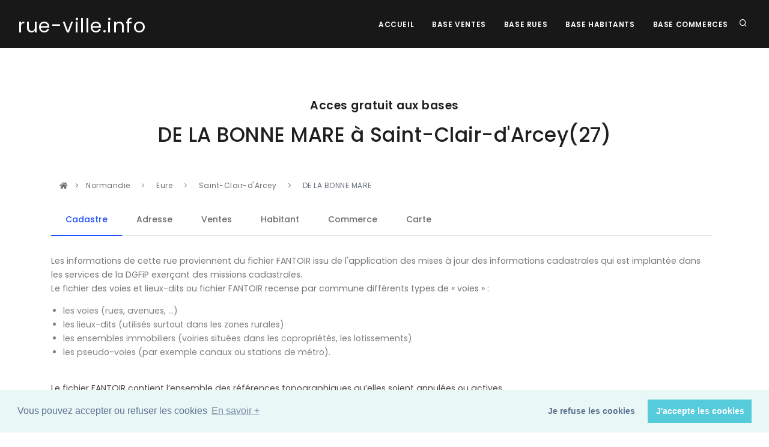

--- FILE ---
content_type: text/html; charset=UTF-8
request_url: https://rue-ville.info/rue.php?fantoir=275230100
body_size: 31637
content:

<!DOCTYPE html>
<html lang="fr">

<head>
  <meta name="viewport" content="width=device-width, initial-scale=1" />
  <meta http-equiv="content-type" content="text/html; charset=utf-8" />
  <meta name="author" content="Blue Shield Publishing" />
  <meta name="description" content="Page des régions du site Rue ville qui fournit aux investisseurs les informations légales sur les rues des villes afin de réaliser des investissements immobiliers en toute sécurité.">
  <link rel="icon" type="image/png" href="images/favicon.png">
  <meta http-equiv="X-UA-Compatible" content="IE=edge">
  <!-- Document title -->
  <title>rue-ville.info | La rue  275230100 | Toutes les informations pour sécuriser un investissement immobilier</title>
  <link href="Template/css/plugins.css" rel="stylesheet">
  <link href="Template/css/style.css" rel="stylesheet">
  <link rel="canonical" href="https://rue-ville.info/rue.php?fantoir=275230100" />
    <script data-ad-client="ca-pub-2719318397501397" async src="https://pagead2.googlesyndication.com/pagead/js/adsbygoogle.js"></script>

<!-- Matomo -->
<script type="text/javascript">
var _paq = window._paq = window._paq || [];
/* tracker methods like "setCustomDimension" should be called before "trackPageView" */
_paq.push(['trackPageView']);
_paq.push(['enableLinkTracking']);
(function() {
  var u="//packprospect.com/matomo/";
  _paq.push(['setTrackerUrl', u+'matomo.php']);
  _paq.push(['setSiteId', '1']);
  var d=document, g=d.createElement('script'), s=d.getElementsByTagName('script')[0];
  g.type='text/javascript'; g.async=true; g.src=u+'matomo.js'; s.parentNode.insertBefore(g,s);
})();
</script>
<!-- End Matomo Code -->
</head>

<body>
  <div class="body-inner">

    <header id="header" data-transparent="false" data-fullwidth="true" class="dark submenu-light">
  <div class="header-inner">
    <div class="container">
      <!--Logo-->
      <div id="logo">
        <a href="index.php">
          <span class="logo-default"><small>rue-ville.info</small></span>
          <span class="logo-dark"><small>rue-ville.info</small></span>
        </a>
      </div>
      <!--End: Logo-->
      <!-- Search -->
      <div id="search"><a id="btn-search-close" class="btn-search-close" aria-label="Close search form"><i class="icon-x"></i></a>
        <form class="search-form" action="recherche.php" method="get">
          <input class="form-control" name="q" type="text" placeholder="rue Code postal et ville " />
          <span class="text-muted">Recherche d'une rue</span>
        </form>
      </div>
      <!-- end: search -->
      <!--Header Extras-->
      <div class="header-extras">
        <ul>
          <li>
            <a id="btn-search" href="#"> <i class="icon-search"></i></a>
          </li>

        </ul>
      </div>
      <!--end: Header Extras-->
      <!--Navigation Resposnive Trigger-->
      <div id="mainMenu-trigger">
        <a class="lines-button x"><span class="lines"></span></a>
      </div>
      <!--end: Navigation Resposnive Trigger-->
      <!--Navigation-->
      <div id="mainMenu">
        <div class="container">
          <nav>
            <ul>
              <li><a href="index.php">Accueil</a></li>
              <li><a href="base-vente.php">Base Ventes</a></li>
              <li><a href="base-rue.php">Base rues</a></li>
              <li><a href="base-habitant.php">Base Habitants</a></li>
              <li><a href="base-commerce.php">Base Commerces</a></li>
            </ul>
          </nav>
        </div>
      </div>
      <!--end: Navigation-->
    </div>
  </div>
</header>

    <section id="explore">
  <div class="container">
    <div class="row">
      <div class="col-lg-10 center text-center">
        <h4 class="m-b-10">Acces gratuit aux bases</h4>
        <h2> DE LA BONNE MARE           à   Saint-Clair-d'Arcey(27) </h2>
        <br/>
      </div>
    </div>
  </div>



  <div class="container">
    <div class="row">
      <div class="content col-md-12">

        <div class="breadcrumb">
          <nav aria-label="breadcrumb">
            <ol class="breadcrumb">
              <li><a href="index.php#explore"><i class="fa fa-home"></i></a> </li>
              <li class="breadcrumb-item">
                <a href="region.php?region=9"> Normandie </a>
              </li>
              <li class="breadcrumb-item">
                <a href="departement.php?departement=27&region=9"> Eure </a>
              </li>
              <li class="breadcrumb-item">
                <a href="ville.php?departement_nom=Eure&region_nom=Normandie&departement=27&region=9&ville_nom=Saint-Clair-d'Arcey&ville=27523">Saint-Clair-d'Arcey</a>
              </li>
              <li class="breadcrumb-item active" aria-current="page">
                DE LA BONNE MARE                        </li>

            </ol>
          </nav>
        </div>

        <div class="tabs">
          <ul class="nav nav-tabs" id="myTab" role="tablist">
            <li class="nav-item">
              <a class="nav-link active" id="cadastre-tab" data-toggle="tab" href="#cadastre" role="tab" aria-controls="cadastre" aria-selected="true">Cadastre</a>
            </li>
            <li class="nav-item">
              <a class="nav-link" id="adresse-tab" data-toggle="tab" href="#adresse" role="tab" aria-controls="adresse" aria-selected="false">Adresse </a>
            </li>
            <li class="nav-item">
              <a class="nav-link" id="vente-tab" data-toggle="tab" href="#vente" role="tab" aria-controls="vente" aria-selected="false">Ventes</a>
            </li>
            <li class="nav-item">
              <a class="nav-link" id="habitant-tab" data-toggle="tab" href="#habitant" role="tab" aria-controls="habitant" aria-selected="false">Habitant</a>
            </li>
            <li class="nav-item">
              <a class="nav-link" id="commerce-tab" data-toggle="tab" href="#commerce" role="tab" aria-controls="commerce" aria-selected="false">Commerce</a>
            </li>
            <li class="nav-item">
              <a class="nav-link" id="vente-carte" data-toggle="tab" href="#carte" role="tab" aria-controls="carte" aria-selected="false">Carte</a>
            </li>
          </ul>
          <div class="tab-content" id="myTabContent">
            <div class="tab-pane fade show active" id="cadastre" role="tabpanel" aria-labelledby="cadastre-tab">
              <p>Les informations de cette rue proviennent du fichier FANTOIR issu de l'application des mises à jour des informations cadastrales
                qui est implantée dans les services de la DGFiP exerçant des missions cadastrales.
                <br/>
                Le fichier des voies et lieux-dits ou fichier FANTOIR recense par commune différents types de « voies » :
                <ul style="color:grey; padding-left: 20px;">
                  <li> les voies (rues, avenues, …)</li>
                  <li>les lieux-dits (utilisés surtout dans les zones rurales)</li>
                  <li>les ensembles immobiliers (voiries situées dans les copropriétés, les lotissements)</li>
                  <li>les pseudo-voies (par exemple canaux ou stations de métro).</li>
                </ul>
                <br/>
                Le fichier FANTOIR contient l’ensemble des références topographiques qu’elles soient annulées ou actives. </p>

                <p>


                  <table class="table table-striped" style="border: 1px solid silver">


                    <tbody>
                      <tr>
                        <th class="text-left">Fiche de la rue</th>
                        <td>DE LA BONNE MARE           à Saint-Clair-d'Arcey (27 Eure) </td>
                      </tr>

                      <tr>
                        <th class="text-left">Code département</th>
                        <td>27 (Eure) </td>
                      </tr>
                      <tr>
                        <th class="text-left">Code direction

                        </td>
                        <td>0 </td>
                      </tr>

                      <tr>
                        <td colspan="2" class="text-left">Le code direction sert à
                          distinguer les départements d'outre-mer dont la
                          codification est sur trois caractères : 971 Guadeloupe, 972
                          Martinique, 973 Guyane, 974 La Réunion, 976 Mayotte. Pour
                          les autres départements, le code direction est égal à 0, à
                          l'exception de quatre départements : Paris (754 à 758), les
                          Bouches-du-Rhône (131, 132), le Nord (591, 592) et les
                          Hauts-de-Seine (921, 922). En effet, si les directions
                          locales des finances publiques ont toutes aujourd’hui une
                          compétence départementale, tel n’a pas toujours été le cas
                          et cette information reste encore présente dans le fichier.</td>
                        </tr>

                        <tr>
                          <th class="text-left">Code commune

                          </td>
                          <td>523 </td>
                        </tr>
                        <tr>
                          <th class="text-left">Identifiant

                          </td>
                          <td>0100 </td>
                        </tr>
                        <tr>
                          <th class="text-left">Cle rivoli

                          </td>
                          <td>X </td>
                        </tr>
                        <tr>
                          <th class="text-left">Code rivoli

                          </td>
                          <td>270 523 0100 X </td>
                        </tr>
                        <tr>
                          <td colspan="2" class="text-left">L’identifiant de la voie
                            se compose :
                            <ul style="  padding-left: 20px;">
                              <li>1. des codes département et direction sur 3 caractères</li>
                              <li>2. du code commune INSEE sur 3 caractères</li>
                              <li>3. du code RIVOLI proprement dit sur 4 caractères +
                                clé</li>
                              </ul> La codification RIVOLI est gérée parallèlement à la
                              codification MAJIC. Elle est utilisée dans certaines
                              applications de la DGFiP et par des utilisateurs
                              extérieurs. <br />Le code RIVOLI est attribué par le Centre
                              des impôts foncier (CDIF) compétent à partir d’une liste
                              des voies classées en fonction de leur type et de l’ordre
                              croissant des codes RIVOLI. Les voies proprement dites
                              sont, en principe, classées dans l’ordre alphabétique (sur
                              la base du prénom, si le libellé de la voie se compose d’un
                              prénom et d’un nom ). Mais lorsque les modifications
                              successives ne permettent plus de le respecter, le code
                              RIVOLI retenu est choisi au plus proche de l’ordre
                              alphabétique ou en fin de liste. <br />Le code RIVOLI est
                              lié au type de voie. En l'absence de modification du type
                              d'une voie, le code RIVOLI est stable dans le temps. A
                              l'inverse, tout changement du type de voie entraîne un
                              changement de code RIVOLI. <br />Le code RIVOLI est
                              uniquement lié au département, à la commune et au type de
                              la voie. Il ne prend pas en compte les codes postaux.
                            </td>
                          </tr>
                          <tr>
                            <th class="text-left">Nature

                            </td>
                            <td> </td>
                          </tr>
                          <tr>
                            <th class="text-left">Libéllé

                            </td>
                            <td>DE LA BONNE MARE           </td>
                          </tr>
                          <tr>
                            <td colspan="2" class="text-left">Les services prennent en
                              charge la création de la voie au vu de l’arrêté municipal
                              de création de la voie. Le libellé d’une voie est attribué
                              par la municipalité. Si ce libellé dépasse la limite des 30
                              caractères autorisés dans la base MAJIC, il peut être
                              utilisé des abréviations normalisées.</td>


                              <tr>
                                <th class="text-left">Type de commune

                                </td>
                                <td> </td>
                              </tr>
                              <tr>
                                <th class="text-left">Caractere rur

                                </td>
                                <td>Pseudo recencé </td>
                              </tr>
                              <tr>
                                <th class="text-left">Caractere de la voie

                                </td>
                                <td>0 </td>
                              </tr>
                              <tr>
                                <th class="text-left">Caractere de la population

                                </td>
                                <td>  </td>
                              </tr>
                              <tr>
                                <th class="text-left">Population a part

                                </td>
                                <td>0000000 </td>
                              </tr>
                              <tr>
                                <th class="text-left">Population fictive

                                </td>
                                <td>0000000 </td>
                              </tr>
                              <tr>
                                <th class="text-left">Caractere d'annulation

                                </td>
                                <td>  </td>
                              </tr>
                              <tr>
                                <th class="text-left">Date d'annulation

                                </td>
                                <td>0000000 </td>
                              </tr>
                              <tr>
                                <th class="text-left">Date de création

                                </td>
                                <td>2007330 </td>
                              </tr>
                              <tr>
                                <th class="text-left">Code identifiant majic

                                </td>
                                <td>00054 </td>
                              </tr>
                              <tr>
                                <th class="text-left">Type de voie

                                </td>
                                <td>1 : voie </td>
                              </tr>
                              <tr>
                                <th class="text-left">Caractere du lieu dit

                                </td>
                                <td>  </td>
                              </tr>
                              <tr>
                                <th class="text-left">Dernier mot

                                </td>
                                <td>MARE
 </td>
                              </tr>
                              <tr>
                                <th class="text-left">Code Insee de la ville

                                </td>
                                <td>27523 </td>
                              </tr>
                              <tr>
                                <th class="text-left">lettre

                                </td>
                                <td>B </td>
                              </tr>
                              <tr>
                                <th class="text-left">Latitude

                                </td>
                                <td>49.06704 </td>
                              </tr>
                              <tr>
                                <th class="text-left">Longitude

                                </td>
                                <td>0.66251 </td>
                              </tr>

                            </table>
                          </p>

                        </div>






                        





                        <div class="tab-pane fade" id="adresse" role="tabpanel" aria-labelledby="adresse-tab">
                          <p>La Base Adresse Nationale recence l'intégralité des adresses du territoire français.
                            Elle contient la position géographique de plus de 25 millions d'adresses.
                            <br/>  Elle est le fruit de la collaboration entre:
                            <ul style="color:grey; padding-left: 20px;">
                              <li>des acteurs nationaux tels que l'IGN et La Poste ;</li>
                              <li>des acteurs locaux tels que les collectivités, les communes, les SDIS ;</li>
                              <li>des citoyens par exemple à travers le projet OpenStreetMap et l'association OpenStreetMap France ;</li>
                            </ul>

                            <p>Le projet est co-gouverné par l'Administrateur Général des Données et le Conseil National de l'Information Géographique.</p>

                            <p>
                              <table class="table table-striped" style="border: 1px solid silver">
                                <thead>
                                  <tr>
                                    <th title="Adresse postale">Adresse</th>


                                    <th
                                    title="Eventuellement le nom en langue régionale ou une autre appellation différente de l’appellation officielle">Alias</th>


                                    <th title="Coordonnée cartographique en Lambert-93">X</th>
                                    <th title="Coordonnée cartographique en Lambert-93">Y</th>
                                    <th title="Longitude Longitude en WGS84">Longitude</th>
                                    <th title="Latitude Longitude en WGS84">Latitude</th>

                                  </tr>
                                </thead>
                                <tbody>
                                  <tr><td>167  RUE DE LA BONNE MARE 27300 ST CLAIR D ARCEY</td><td></td><td style="text-align:right;font-family: monospace;">529207.8</td><td style="text-align:right;font-family: monospace;">6887771.5</td><td style="text-align:right;font-family: monospace;">0.662516180159512</td><td style="text-align:right;font-family: monospace;">49.0670484557297</td></tr><tr><td>169  RUE DE LA BONNE MARE 27300 ST CLAIR D ARCEY</td><td></td><td style="text-align:right;font-family: monospace;">529024.6</td><td style="text-align:right;font-family: monospace;">6888209.6</td><td style="text-align:right;font-family: monospace;">0.659832703633657</td><td style="text-align:right;font-family: monospace;">49.0709370881079</td></tr><tr><td>639  RUE DE LA BONNE MARE 27300 ST CLAIR D ARCEY</td><td></td><td style="text-align:right;font-family: monospace;">529038</td><td style="text-align:right;font-family: monospace;">6888677.5</td><td style="text-align:right;font-family: monospace;">0.659826260826049</td><td style="text-align:right;font-family: monospace;">49.075145881907</td></tr><tr><td>705  RUE DE LA BONNE MARE 27300 ST CLAIR D ARCEY</td><td></td><td style="text-align:right;font-family: monospace;">529069.5</td><td style="text-align:right;font-family: monospace;">6888724.2</td><td style="text-align:right;font-family: monospace;">0.660238252872604</td><td style="text-align:right;font-family: monospace;">49.0755739864159</td></tr><tr><td>1023  RUE DE LA BONNE MARE 27300 ST CLAIR D ARCEY</td><td></td><td style="text-align:right;font-family: monospace;">529227.7</td><td style="text-align:right;font-family: monospace;">6888970.9</td><td style="text-align:right;font-family: monospace;">0.662302543855386</td><td style="text-align:right;font-family: monospace;">49.0778333051999</td></tr>                                </tbody>
                              </table>
                            </p>


                          </div>
                                                    <div class="tab-pane fade" id="vente" role="tabpanel" aria-labelledby="vente-tab">
                            <p>La base transaction immobilières, publié et produit par la direction générale des finances publiques,
                              permet de connaître les transactions immobilières intervenues depuis 2014 sur le territoire métropolitain et les DOM-TOM,
                              à l’exception de l’Alsace, de la Moselle et de Mayotte.
                              <br/>  Les données contenues sont issues des actes notariés et des informations cadastrales  </p>

                              <p>
                                <table class="table table-striped" style="border: 1px solid silver">
                                  <thead>
                                    <tr>
                                      <th title="date de mutation">Date</th>
                                      <th title="numero">Numéro</th>
                                      <th title="type_local">Local</th>
                                      <th title="nombre de pieces principales">Piéce</th>
                                      <th title="surface bati">Surface</th>
                                          <th title="surface du terrain">Terrain</th>
                                      <th title="nature">Nature</th>
                                        <th title="Parcelle au cadastre">Cadastre</th>
                                      <th title="valeur fonciere">Montant</th>

                                    </tr>

                                  </thead>
                                  <tbody>
                                                                      </tbody>
                                </table>
                              </p>
                            </div>





                            
                            <div class="tab-pane fade" id="habitant" role="tabpanel" aria-labelledby="habitant-tab">


                              <p>La Base Habitants est une base de données initialement à but marketing qui référence les coordonnées publiques des particuliers.
                                <br/> Elle contient les noms, adresses , téléphone et position géographique de plus de 25 millions d'adresses.
                                <br/> Attention : les conditions générales d'utilisation de ce site interdisent l'utilisation des informations de ce tableau pour la prospection.
                                <br/>Elles ne peuvent être utilisées que pour s'assurer de la pertinence d'un investissement immobilier dans le  cadre d'une étude de marché. </p>

                                <p> Si vous êtes le titulaire de la ligne téléphonique affichée et que vous ne souhaitez pas être présent sur ce site :
                                  <a href="suppression_habitant.php">cliquez sur ce lien </a>
                                </p>

                                <p>
                                  <table class="table table-striped" style="border: 1px solid silver">
                                    <thead>
                                      <tr>
                                        <th title="Nom du voisin">Voisin</th>
                                        <th title="Adresse postale">Adresse</th>
                                        <th title="Téléphone">Téléphone</th>
                                      </tr>

                                    </thead>
                                    <tbody>
                                                                          </tbody>
                                  </table>
                                </p>
                              </div>




                              

                              <div class="tab-pane fade" id="commerce" role="tabpanel" aria-labelledby="commerce-tab">
                                <p>La Base Commerces   référence  les coordonnées des commerces, sociétés et
                                  professionnels uniquement.  .
                                  <br/>
                                  Elle contient le nom, l'activité et les coordonnées postales et téléphoniques de plus de	2,5 millions de commerces.</p>


                                  <p>
                                    <table class="table table-striped" style="border: 1px solid silver">
                                      <thead>
                                        <tr>
                                          <th title="Commerce">Commerce</th>
                                          <th title="Adresse postale">Adresse</th>
                                          <th title="Téléphone">Téléphone</th>
                                          <th title="Activité">Activité</th>
                                        </tr>

                                      </thead>
                                      <tbody>
                                                                              </tbody>
                                    </table>
                                  </p>


                                </div>

                                
                                <div class="tab-pane fade" id="carte" role="tabpanel" aria-labelledby="carte-tab">
                                  <p>
                                    <div class="ligne1">                                <img  class="d-none d-lg-block" style="float:left" src="https://adresses-francaises.com/tile/17/65776/44974.png">                                <img  style="float:left"  src="https://adresses-francaises.com/tile/17/65777/44974.png">                                <img  class="d-none d-md-block" src="https://adresses-francaises.com/tile/17/65778/44974.png">                                </div>                                <div class="ligne1">                                <img  class="d-none d-lg-block" style="float:left"src="https://adresses-francaises.com/tile/17/65776/44975.png">                                <img style="float:left" src="https://adresses-francaises.com/tile/17/65777/44975.png">                                <img  class="d-none d-md-block" src="https://adresses-francaises.com/tile/17/65778/44975.png">                                </div>                                <div class="ligne1">                                <img  class="d-none d-lg-block" style="float:left" src="https://adresses-francaises.com/tile/17/65776/44976.png">                                <img style="float:left" src="https://adresses-francaises.com/tile/17/65777/44976.png">                                <img  class="d-none d-md-block" src="https://adresses-francaises.com/tile/17/65778/44976.png">                                  </div>                                  </p>
                                </div>


                              </div>

                            </div>
                          </div>
                        </div>
                      </div>
                    </div>








                  </section>

    <!-- Footer -->
<footer id="footer">
  <div class="footer-content">
    <div class="container">
      <div class="row">
        <div class="col-lg-6">
          <div class="widget">
            <div class="widget-title">rue-ville.info </div>
            <p class="mb-5">Conçu et fabriqué à New York, NY, USA<br>
              Tous droits réservés. Copyright © 2010 - 2026. Blue Shield publishing.</p>
              <a href="https://blue-shield-publishing.com" class="btn btn-inverted" target="_blank">Blue Shield publishing</a>
            </div>
          </div>
          <div class="col-lg-6">
            <div class="row">
              <div class="col-lg-4">
                <div class="widget">
                  <div class="widget-title">Pages</div>
                  <ul class="list">
                    <li><a href="index.php">Accueil</a></li>
                    <li><a href="recherche.php">Recherche</a></li>
  <li><a href="cgu.php">CGU</a></li>
                  </ul>
                </div>
              </div>

              <div class="col-lg-4">
                <div class="widget">
                  <div class="widget-title">Bases</div>
                  <ul class="list">
                    <li><a href="base-vente.php"> Ventes</a></li>
                    <li><a href="base-rue.php"> Rues</a></li>
                    <li><a href="base-habitant.php"> Habitants</a></li>
                    <li><a href="base-commerce.php"> Commerces</a></li>
                  </ul>
                </div>
              </div>
              <div class="col-lg-4">
                <div class="widget">
                  <div class="widget-title">Support</div>
                  <ul class="list">
                    <li><a href="index.php#newsletter">InfoLettre</a></li>
                    <li><a href="index.php#contact">Contact</a></li>
                  </ul>
                </div>
              </div>
            </div>
          </div>
        </div>
      </div>
    </div>
    <div class="copyright-content">
      <div class="container">
        <div class="copyright-text text-center">&copy; 2010 - 2026  - rue-ville.info   -<a href="https://blue-shield-publishing.com" target="_blank" rel="noopener"> Blue Shield publishing</a> </div>
      </div>
    </div>
  </footer>
  <!-- end: Footer -->

  </div>

    <a id="scrollTop"><i class="icon-chevron-up"></i><i class="icon-chevron-up"></i></a>
<!--Plugins-->
<script src="Template/js/jquery.js"></script>
<script src="Template/js/plugins.js"></script>
<!--Template functions-->
<script src="Template/js/functions.js"></script>

<link rel="stylesheet" type="text/css" href="//cdnjs.cloudflare.com/ajax/libs/cookieconsent2/3.0.3/cookieconsent.min.css" />
<script src="//cdnjs.cloudflare.com/ajax/libs/cookieconsent2/3.0.3/cookieconsent.min.js"></script>
<script>
window.addEventListener("load", function(){
window.cookieconsent.initialise({
  "palette": {
    "popup": {
      "background": "#eaf7f7",
      "text": "#5c7291"
    },
    "button": {
      "background": "#56cbdb",
      "text": "#ffffff"
    }
  },
  "type": "opt-out",
  "content": {
    "message": "Vous pouvez accepter ou refuser les cookies",
    "dismiss": "J'accepte les cookies",
    "deny": "Je refuse les cookies",
    "link": "En savoir +"
  }
})});
</script>

</body>

</html>


--- FILE ---
content_type: text/html; charset=utf-8
request_url: https://www.google.com/recaptcha/api2/aframe
body_size: 269
content:
<!DOCTYPE HTML><html><head><meta http-equiv="content-type" content="text/html; charset=UTF-8"></head><body><script nonce="JW_xn3E5rZHZfyQvboosog">/** Anti-fraud and anti-abuse applications only. See google.com/recaptcha */ try{var clients={'sodar':'https://pagead2.googlesyndication.com/pagead/sodar?'};window.addEventListener("message",function(a){try{if(a.source===window.parent){var b=JSON.parse(a.data);var c=clients[b['id']];if(c){var d=document.createElement('img');d.src=c+b['params']+'&rc='+(localStorage.getItem("rc::a")?sessionStorage.getItem("rc::b"):"");window.document.body.appendChild(d);sessionStorage.setItem("rc::e",parseInt(sessionStorage.getItem("rc::e")||0)+1);localStorage.setItem("rc::h",'1768495675621');}}}catch(b){}});window.parent.postMessage("_grecaptcha_ready", "*");}catch(b){}</script></body></html>